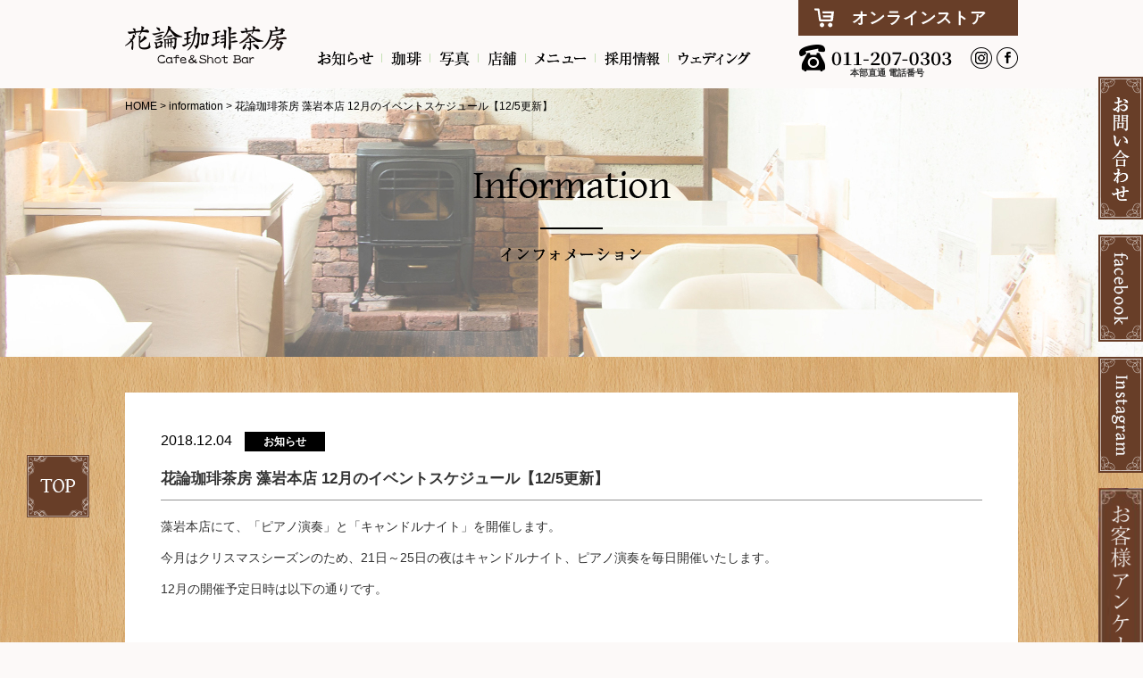

--- FILE ---
content_type: text/html; charset=UTF-8
request_url: https://www.karon-cafe.com/information/120/
body_size: 18175
content:
<!DOCTYPE html>
<html lang="ja">
<head>
<meta charset="utf-8">
<meta http-equiv="Content-Type" content="text/html; charset=UTF-8">
<meta http-equiv="Content-Language" content="ja">
<meta name="format-detection" content="telephone=no">
<meta http-equiv="X-UA-Compatible" content="IE=edge">

<title>
花論珈琲茶房 藻岩本店 12月のイベントスケジュール【12/5更新】 | 花論珈琲茶房（喫茶店・カフェ・飲食店）</title>

<meta name="keywords" content="花論珈琲茶房,かろんこーひーさぼう,花論,かろん,札幌市,cafe,カフェ,藻岩,柏丘,コーヒー,珈琲,ケーキ,スイーツ,ウェディング" >
<meta name="description" content="花論珈琲茶房で静寂のひととき、贅沢な時の流れと最高のおもてなしを大切な人とご一緒にいかがですか">
<meta name="viewport" content="width=device-width,initial-scale=1.0" >


<!--Facebook OGP-->
<meta property="og:title" content="花論珈琲茶房 藻岩本店 12月のイベントスケジュール【12/5更新】 | 花論珈琲茶房（喫茶店・カフェ・飲食店）" />
<meta property="og:type" content="article" />
<meta property="og:url" content="httpswww.karon-cafe.com/information/120/" />
<meta property="og:image" content="https://www.karon-cafe.com/img/top/main02.jpg" />
<meta property="og:description" content="花論珈琲茶房で静寂のひととき、贅沢な時の流れと最高のおもてなしを大切な人とご一緒にいかがですか" />
<meta name="twitter:card" content="summary" />

<!--Favicon-->
<link rel="icon" href="/favicon.ico">
<link rel="apple-touch-icon" href="/apple-touch-icon-152x152.png" sizes="152x152">
<link rel="icon" href="/favicon-192x192.png" sizes="192x192" type="image/png">

<!--Web app mode-->
<meta name="apple-mobile-web-app-capable" content="yes">
<meta name="mobile-web-app-capable" content="yes">
<meta name="apple-mobile-web-app-status-bar-style" content="black">

<!--CSS-->
<link href="https://www.karon-cafe.com/common/css/import.css" rel="stylesheet" type="text/css" media="all">
<link href="https://www.karon-cafe.com/common/css/common-s.css?20231020" rel="stylesheet" type="text/css" media="only screen and (max-width:767px)" />
<link href="https://www.karon-cafe.com/common/css/main.css?20240719" rel="stylesheet" type="text/css" media="all" />
<link href="https://www.karon-cafe.com/common/css/main-s.css" rel="stylesheet" type="text/css" media="only screen and (max-width:767px)" />

<!--Javascript-->
<script type="text/javascript" src="https://www.karon-cafe.com/common/js/jquery.js"></script>
<script type="text/javascript" src="https://www.karon-cafe.com/common/js/jquery.sliderPro.min.js"></script>
<script type="text/javascript" src="https://www.karon-cafe.com/common/js/common.js"></script>

<!-- [if lt IE 9]>
<script type="text/javascript" src="https://www.karon-cafe.com/common/js/html5shiv.js"></script>>
<script type="text/javascript" src="https://www.karon-cafe.com/common/js/flexibility.js"></script>
<![endif] -->

<meta name='robots' content='max-image-preview:large' />
<link rel='dns-prefetch' href='//s.w.org' />
<link rel='stylesheet' id='wp-block-library-css'  href='https://www.karon-cafe.com/wp/wp-includes/css/dist/block-library/style.min.css?ver=5.7.14' type='text/css' media='all' />
<link rel='stylesheet' id='wp-pagenavi-css'  href='https://www.karon-cafe.com/wp/wp-content/plugins/wp-pagenavi/pagenavi-css.css?ver=2.70' type='text/css' media='all' />
<link rel="https://api.w.org/" href="https://www.karon-cafe.com/wp-json/" /><link rel="EditURI" type="application/rsd+xml" title="RSD" href="https://www.karon-cafe.com/wp/xmlrpc.php?rsd" />
<link rel="wlwmanifest" type="application/wlwmanifest+xml" href="https://www.karon-cafe.com/wp/wp-includes/wlwmanifest.xml" /> 
<meta name="generator" content="WordPress 5.7.14" />
<link rel="canonical" href="https://www.karon-cafe.com/information/120/" />
<link rel='shortlink' href='https://www.karon-cafe.com/?p=120' />
<link rel="alternate" type="application/json+oembed" href="https://www.karon-cafe.com/wp-json/oembed/1.0/embed?url=https%3A%2F%2Fwww.karon-cafe.com%2Finformation%2F120%2F" />
<link rel="alternate" type="text/xml+oembed" href="https://www.karon-cafe.com/wp-json/oembed/1.0/embed?url=https%3A%2F%2Fwww.karon-cafe.com%2Finformation%2F120%2F&#038;format=xml" />
<!-- Global site tag (gtag.js) - Google Analytics -->
<script>
  (function(i,s,o,g,r,a,m){i['GoogleAnalyticsObject']=r;i[r]=i[r]||function(){
  (i[r].q=i[r].q||[]).push(arguments)},i[r].l=1*new Date();a=s.createElement(o),
  m=s.getElementsByTagName(o)[0];a.async=1;a.src=g;m.parentNode.insertBefore(a,m)
  })(window,document,'script','https://www.google-analytics.com/analytics.js','ga');

  ga('create', 'UA-78470013-1', 'auto');
  ga('send', 'pageview');

  ga('create', 'UA-43027281-12', 'auto', {'name': 'info'});
  ga('info.send', 'pageview');

</script>
<!-- Global site tag (gtag.js) - Google Analytics -->
<script async src="https://www.googletagmanager.com/gtag/js?id=G-WR0S3GH8S4"></script>
<script>
  window.dataLayer = window.dataLayer || [];
  function gtag(){dataLayer.push(arguments);}
  gtag('js', new Date());

  gtag('config', 'G-WR0S3GH8S4');
  gtag('config', 'AW-881052588');
</script>
<!-- Event snippet for Website lead conversion page -->
<script>
  gtag('event', 'conversion', {'send_to': 'AW-881052588/Qk1yCMnI0qgBEKyXj6QD'});
</script>
</head>

<body id="information" class="page">

<header id="header">
<div id="header_in">
<div id="logo">
<a href="https://www.karon-cafe.com"><img src="https://www.karon-cafe.com/img/common/logo01.png" alt="花論珈琲茶房 Cafe & Shot Bar" class="pc"><img src="https://www.karon-cafe.com/img/sp/common/logo01.png" alt="花論珈琲茶房 Cafe & Shot Bar" class="sp"></a>
</div>
<div id="header_right">
<div class="online">
  <a href="https://www.karonstyle.com/" target="_blank" rel="noopener">オンライン<br class="sp">ストア</a>
</div>
<ul id="navi">
  <li class="gnav01"><a href="https://www.karon-cafe.com/information/"></a></li>
  <li class="gnav02"><a href="https://www.karon-cafe.com/coffee/"></a></li>
  <li class="gnav03"><a href="https://www.karon-cafe.com/photo/"></a></li>
  <li class="gnav04"><a href="https://www.karon-cafe.com/shop/"></a></li>
  <li class="gnav05"><a href="https://www.karon-cafe.com/menu/"></a></li>
  <li class="gnav06"><a href="https://www.karon-cafe.com/recruit/"></a></li>
  <li class="gnav07"><a href="https://www.karon-cafe.com/wedding/" target="_blank"></a></li>
  <!--<li class="gnav08"><a href="https://www.karon-cafe.com/rentspace/"></a></li>-->
  <!--<li class="gnav09"><a href="https://www.karon-cafe.com/franchise/"></a></li>-->
</ul>
<div class="tel">
  <img src="https://www.karon-cafe.com/img/common/tel_2023.png" alt="011-207-0303" class="pc">
  <a href="tel:0112070303" class="sp"><img src="https://www.karon-cafe.com/img/sp/common/tel.png" alt="011-207-0303" class="sp"></a>
  <span class="tel-attend">本部直通 電話番号</span>
</div>
<div class="sns">
  <a href="https://www.instagram.com/karon_cafe/" target="_blank"><img src="https://www.karon-cafe.com/img/common/icn01.gif" alt="Instagram" class="pc"><img src="https://www.karon-cafe.com/img/sp/common/icn01.gif" alt="Instagram" class="sp"></a>
  <a href="https://www.facebook.com/cafe.karon/" target="_blank"><img src="https://www.karon-cafe.com/img/common/icn02.gif" alt="facebook" class="pc"><img src="https://www.karon-cafe.com/img/sp/common/icn02.gif" alt="facebook" class="sp"></a>
  <div class="sp_menu_btn"><span></span><span></span><span></span></div>
</div>
<!-- /#header_right --></div>
<div class="sp_menu">
  <ul>
    <li><a href="https://www.karon-cafe.com/information/">お知らせ</a></li>
    <li><a href="https://www.karon-cafe.com/coffee/">珈琲について</a></li>
    <li><a href="https://www.karon-cafe.com/photo/">フォトギャラリー</a></li>
    <li><a href="https://www.karon-cafe.com/shop/">店舗</a></li>
    <li><a href="https://www.karon-cafe.com/menu/">メニュー</a></li>
    <li><a href="https://www.karon-cafe.com/recruit/">採用情報</a></li>
    <li><a href="https://www.karon-cafe.com/wedding/" target="_blank">ウェディング</a></li>
    <!--<li><a href="https://www.karon-cafe.com/rentspace/">レンタルスペース</a></li>-->
    <li><a href="https://karon777.co.jp/fc-owner-contact/" target="_blank" rel="noopener norefferer">FC募集</a></li>
    <li><a href="https://www.karon-cafe.com/media/">メディア掲載</a></li>
    <li><a href="https://www.karon-cafe.com/blog/">ブログ</a></li>
    <li><a href="https://www.karon-cafe.com/contact/">お問合せ</a></li>
    <li><a href="https://tabelog.com/hokkaido/A0101/A010305/1007205/" target="_blank">ご予約</a></li>
  </ul>
</div>
</div>
<div class="sns_sp sp">
  <a href="tel:0112070303" class="sp"><img src="https://www.karon-cafe.com/img/common/sns_tel.svg" alt="011-207-0303" class="sp"></a>
  <a href="https://www.karon-cafe.com/contact/" class="sp"><img src="https://www.karon-cafe.com/img/common/sns_mail.svg" alt="011-583-9349" class="sp"></a>
  <a href="https://www.instagram.com/karon_cafe/" target="_blank"><img src="https://www.karon-cafe.com/img/common/sns_insta.svg" alt="Instagram" class="sp"></a>
  <a href="https://www.facebook.com/cafe.karon/" target="_blank"><img src="https://www.karon-cafe.com/img/common/sns_fb.svg" alt="facebook" class="sp"></a>
  <a class="icon_voice" href="https://www.karon-cafe.com/survey/" target="_blank"><img src="https://www.karon-cafe.com/img/common/icon_voice_black.svg" alt="お客様の声" class="sp "></a>
</div>
</header>

<div class="banner_block">
  <a href="https://www.karon-cafe.com/contact/" class="banner_link banner_contact"></a>
  <a href="https://www.facebook.com/cafe.karon/" target="_blank" class="banner_link banner_fb"></a>
  <a href="https://www.instagram.com/karon_cafe/" target="_blank" class="banner_link banner_inst"></a>
  <a href="https://www.karon-cafe.com/survey/" target="_blank" class="banner_link banner_form"></a>
</div>

<div class="mainImg_cover">
  <div id="main_image">
    <h1 class="title information">
      <img src="https://www.karon-cafe.com/img/top/ttl01.png" alt="Information インフォメーション" class="pc">
      <img src="https://www.karon-cafe.com/img/sp/top/ttl01.png" alt="Information インフォメーション" class="sp">
    </h1>
    <div class="breadcrumbs" typeof="BreadcrumbList" vocab="http://schema.org/">
      <!-- Breadcrumb NavXT 6.6.0 -->
<span property="itemListElement" typeof="ListItem"><a property="item" typeof="WebPage" title="花論珈琲茶房（喫茶店・カフェ・飲食店）" href="https://www.karon-cafe.com" class="home"><span property="name">HOME</span></a><meta property="position" content="1"></span> &gt; <span property="itemListElement" typeof="ListItem"><a property="item" typeof="WebPage" title="informationへ移動" href="https://www.karon-cafe.com/information/" class="post post-information-archive"><span property="name">information</span></a><meta property="position" content="2"></span> &gt; <span property="itemListElement" typeof="ListItem"><span property="name">花論珈琲茶房 藻岩本店 12月のイベントスケジュール【12/5更新】</span><meta property="position" content="3"></span>    </div>
  </div>
</div>

<div id="contents" class="main">
  <div class="information_cont inner">
        <p class="data">
      <span class="date">2018.12.04</span>
            <span class="news type">お知らせ</span>
          </p>
    <h2 class="title">花論珈琲茶房 藻岩本店 12月のイベントスケジュール【12/5更新】</h2>
    <div class="txt"><p>藻岩本店にて、「ピアノ演奏」と「キャンドルナイト」を開催します。</p>
<p>今月はクリスマスシーズンのため、21日～25日の夜はキャンドルナイト、ピアノ演奏を毎日開催いたします。</p>
<p>12月の開催予定日時は以下の通りです。</p>
<p>&nbsp;</p>
<p>●ピアノ演奏<br />
・ 5日（水）14:00～16:00<br />
・19日（水）14:00～16:00<br />
・21日（金）～25（火）20:00～22:00<br />
店内のピアノ演奏による美しい旋律が、店内を素敵に演出いたします。<br />
追加料金は一切ございませんので、お気軽にご友人や大切な方をお誘いになってのご来店をお待ちしております。</p>
<p>※12/5追記<br />
12日（水）のピアノ演奏はキャンセルとなりました。</p>
<p>&nbsp;</p>
<p>●キャンドルナイト<br />
・21日（金）～25（火）20:00～22:00</p>
<p>店内がキャンドルの明かりになります。<br />
ピアノの旋律とともに幻想的な空間をお楽しみください。</p>
<p>&nbsp;</p>
<p>【ピアニストプロフィール】<br />
東　裕子</p>
<p><img loading="lazy" class="alignnone size-medium wp-image-88" src="https://www.karon-cafe.com/wp/wp-content/uploads/2018/07/20170210160212_p-169x300.jpg" alt="" width="169" height="300" srcset="https://www.karon-cafe.com/wp/wp-content/uploads/2018/07/20170210160212_p-169x300.jpg 169w, https://www.karon-cafe.com/wp/wp-content/uploads/2018/07/20170210160212_p-575x1024.jpg 575w, https://www.karon-cafe.com/wp/wp-content/uploads/2018/07/20170210160212_p.jpg 674w" sizes="(max-width: 169px) 100vw, 169px" /></p>
<p>6歳よりオルガン、高校よりピアノ始める。ローランドミュージックスクール《あみゅーず》主宰。同オルガン科・ピアノ科・幼児科認定講師。市内カフェ、レストラン、高齢者施設でのBGM及びライブ演奏多数。鍵盤ハーモニカユニット「鍵ハモシスターズ｣でも活躍中。</p>
<p>&nbsp;</p>
<p>主催・会場： 花論珈琲茶房藻岩店<br />
アクセス： 地下鉄南北線自衛隊前より車で10分<br />
料金： 無料（別途飲食は必要）<br />
予約・お問い合わせ：花論珈琲茶房藻岩本店<br />
店頭またはTEL（011−583−9349）</p>
</div>
        <a href="https://www.karon-cafe.com/information/" class="more">一覧へ戻る</a>
  </div>
</div><!-- /#contents -->

<div class="gotop_cover"><div class="gotop"><a href="#"></a></div></div>

<footer id="footer">

<div class="left_box">
  <div class="flex">
    <div class="logo"><a href="https://www.karon-cafe.com"><img src="https://www.karon-cafe.com/img/common/logo01.png" alt="花論珈琲茶房 Cafe & Shot Bar" class="pc"><img src="https://www.karon-cafe.com/img/sp/common/logo01.png" alt="花論珈琲茶房 Cafe & Shot Bar" class="sp"></a></div>
    <div class="sns">
      <a href="https://www.instagram.com/karon_cafe/" target="_blank"><img src="https://www.karon-cafe.com/img/common/icn01.gif" alt="Instagram" class="pc"><img src="https://www.karon-cafe.com/img/sp/common/icn01.gif" alt="Instagram" class="sp"></a>
      <a href="https://www.facebook.com/cafe.karon/" target="_blank"><img src="https://www.karon-cafe.com/img/common/icn02.gif" alt="facebook" class="pc"><img src="https://www.karon-cafe.com/img/sp/common/icn02.gif" alt="facebook" class="sp"></a>
    </div>
    <div class="box">
    <ul>
    <li class=""><a href="https://www.karon-cafe.com/information/">Information</a></li>
    <li class="separate"></li>
    <li><a href="https://www.karon-cafe.com/coffee/">Coffee</a></li>
    <li class="separate"></li>
    <li class=""><a href="https://www.karon-cafe.com/photo/">Photo</a></li>
    <li class="separate"></li>
    <li><a href="https://www.karon-cafe.com/shop/">Shop</a></li>
    <li class="separate"></li>
    <li class=""><a href="https://www.karon-cafe.com/menu/">Menu</a></li>
    <li class="separate sp"></li>
    <li><a href="https://www.karon-cafe.com/recruit/">Recruit</a></li>
    <li class="separate"></li>
    <li><a href="http://www.karon-cafe.com/wedding/" target="_blank">Wedding</a></li>
        <li class="separate"></li>
    <li><a href="https://karon777.co.jp/fc-owner-contact/" target="_blank" rel="noopener norefferer">Franchise</a></li>
    <li class="separate"></li>
    <li class=""><a href="https://www.karon-cafe.com/media/">Media</a></li>
    <li class="separate"></li>
    <li><a href="https://www.karon-cafe.com/blog/">Blog</a></li>
    <li class="separate"></li>
    <li><a href="https://www.karon-cafe.com/contact/">Contact</a></li>
    </ul>
    </div>
  </div>
  <p class="copy">&copy; 2018 花論珈琲茶房 All Rights Reserved.<br />
  <a href="https://karon777.co.jp/about-us/" target="_blank" style="text-decoration: underline;">運営会社：株式会社 花論珈琲茶房</a></p>
</div>
<div class="right_box pc">
<a href="https://www.karon-cafe.com/contact/"><span class="txt">メールでの<span>お問い合わせはこちら</span></span></a>
</div>

</footer>

<script>
$(function(){
    var menu = $("#menu_sp");
    var navi = $("#navi");
    var menu_img = "#menu_sp img";
    var imgPath = $(menu_img).attr("src");
    $(menu).click(function(){
            if($(this).hasClass('active')){
                imgPath = imgPath.replace(/_ex/,"_eo");
                $(menu_img).attr("src",imgPath);
            } else {
                imgPath = imgPath.replace(/_eo/,"_ex");
                $(menu_img).attr("src",imgPath);

            }
            $(this).toggleClass('active');
            $(navi).slideToggle('slow');
    });
});
</script>

<script type='text/javascript' src='https://www.karon-cafe.com/wp/wp-includes/js/wp-embed.min.js?ver=5.7.14' id='wp-embed-js'></script>

</body>
</html>


--- FILE ---
content_type: text/css
request_url: https://www.karon-cafe.com/common/css/main.css?20240719
body_size: 18972
content:
.mainImg_cover {
    width: 100%;
    min-width: 1000px;
    padding: 80px 0 0;
    box-sizing: border-box;
}

#main_image {
    display: flex;
    justify-content: center;
    align-items: center;
    height: 320px;
    box-sizing: border-box;
    background: url(../../img/common/main_img.jpg) no-repeat center center;
    background-size: cover;
    position: relative;
}

#main_image .title {
    text-align: center;
    font-size: 40px;
    color: #040404e28;
}

#main_image .breadcrumbs {
    position: absolute;
    width: 1000px;
    color: #000;
    font-size: 12px;
    top: 30px;
    left: 0;
    right: 0;
    margin: auto;
}

#main_image .breadcrumbs a:hover {
    text-decoration: underline;
}

#contents.main {
    background: url(../../img/common/bg_white.jpg) repeat;
    padding: 40px 0 50px;
}

#contents .inner {
    width: 1000px;
    box-sizing: border-box;
    padding: 40px 40px;
    margin: 0 auto;
    background: #fff;
}

.information_list ul li {
    padding: 0 25px 20px;
    margin-bottom: 20px;
    border-bottom: 1px solid #959595;
}

.information_list ul li .date {
    display: inline-block;
    color: #000;
    font-size: 16px;
    line-height: 21px;
    margin-right: 10px;
}

.information_list ul li .type {
    display: inline-block;
    width: 90px;
    height: 22px;
    box-sizing: border-box;
    color: #fff;
    font-size: 12px;
    font-weight: bold;
    text-align: center;
    line-height: 22px;
}

.information_list ul li .type.news {
    background: #000;
}

.information_list ul li .type.event {
    background: #683e28;
}

.information_list ul li .flex {
    display: -webkit-flex;
    display: -ms-flex;
    display: flex;
    margin-top: 15px;
    justify-content: space-between;
}

.information_list ul li .title {
    max-width: calc(100% - 250px);
    font-size: 14px;
}

#contents .information_list ul li .more {
    height: 30px;
    line-height: 26px;
    margin: 0;
}

#contents .information_list ul li .more:after {
    top: 0;
}

.information_list .wp-pagenavi {
    display: -webkit-flex;
    display: -ms-flex;
    display: flex;
    align-items: center;
    justify-content: center;
    margin: 20px 0 0;
}

.information_list .wp-pagenavi a, .information_list .wp-pagenavi span {
    display: block;
    width: 24px;
    box-sizing: border-box;
    color: #333;
    font-size: 12px;
    font-weight: bold;
    text-align: center;
    line-height: 1;
    border-radius: 3px;
    padding: 5px 0;
    margin: 0 3px;
    background-color: #eee;
}

.information_list .wp-pagenavi a:hover {
    background-color: #333;
    color: #fff;
}

.information_list .wp-pagenavi a.previouspostslink, .information_list .wp-pagenavi a.nextpostslink {
    height: 22px;
    position: relative;
}

.information_list .wp-pagenavi a.previouspostslink:before, .information_list .wp-pagenavi a.nextpostslink:before {
    position: absolute;
    content: "";
    border-top: 1px solid #000;
    width: 7px;
    height: 7px;
    top: 0;
    bottom: 0;
    right: 0;
    left: 0;
    margin: auto;
}

.information_list .wp-pagenavi a.previouspostslink:before {
    border-left: 1px solid #000;
    -webkit-transform: rotate(-45deg);
    transform: rotate(-45deg);
    left: 4px;
}

.information_list .wp-pagenavi a.nextpostslink:before {
    border-right: 1px solid #000;
    -webkit-transform: rotate(45deg);
    transform: rotate(45deg);
    right: 4px;
}

.information_list .wp-pagenavi a.previouspostslink:hover:before, .information_list .wp-pagenavi a.nextpostslink:hover:before {
    border-color: #fff;
}

.information_list .wp-pagenavi span.current {
    background-color: #d4d4d4;
}

.information_cont .data {
    margin-bottom: 15px;
}

.information_cont .date {
    display: inline-block;
    color: #000;
    font-size: 16px;
    line-height: 21px;
    margin-right: 10px;
}

.information_cont .type {
    display: inline-block;
    width: 90px;
    height: 22px;
    box-sizing: border-box;
    color: #fff;
    font-size: 12px;
    font-weight: bold;
    text-align: center;
    line-height: 22px;
}

.information_cont .type.news {
    background: #000;
}

.information_cont .type.event {
    background: #683e28;
}

.information_cont .title {
    font-size: 17px;
    font-weight: bold;
    padding-bottom: 10px;
    margin-bottom: 17px;
    border-bottom: 1px solid #959595;
}

.information_cont .txt p {
    font-size: 14px;
    margin-bottom: 10px;
}

.information_cont .txt img {
    max-width: 100%;
    height: auto;
}

.information_cont .txt img.alignleft {
    text-align: left;
}

.information_cont .txt img.aligncenter {
    display: block;
    margin: 1px auto;
}

.information_cont .txt img.alignright {
    display: block;
    margin: 1px 1px 1px auto;
}

.information_cont .txt > img {
    margin-bottom: 10px;
}

#contents .information_cont .more {
    margin-top: 30px;
}

.product_cover .product_ttl {
    font-size: 22px;
    font-weight: bold;
    text-align: center;
    line-height: 1;
    margin-bottom: 15px;
}

.product_cover .product_lead {
    font-size: 16px;
    text-align: center;
    margin-bottom: 15px;
}

.product_cover .product_cateBox {
    width: 800px;
    margin: 0 auto;
    padding: 35px 0;
}

.product_cover .product_cateBox:not(.product_cateBox_other) {
    display: flex;
    align-items: center;
}

.product_cover .product_cateBox:not(.product_cateBox_other) {
    border-bottom: 1px dashed #333;
}

.product_cover .product_cateBox .product_cateImg {
    margin-right: 50px;
}

.product_cover .product_cateBox:not(.product_cateBox_other) .product_cateLists {
    width: 550px;
}

.product_cover .product_cateBox .product_cateName {
    font-size: 16px;
    font-weight: bold;
    line-height: 1;
    margin-bottom: 15px;
}

.product_cover .product_cateBox .product_ul {
    display: flex;
    flex-wrap: wrap;
}

.product_cover .product_cateBox .product_ul li {
    font-size: 14px;
    line-height: 2.2;
    margin-right: 25px;
    position: relative;
    padding-left: 15px;
}

.product_cover .product_cateBox .product_ul li:before {
    position: absolute;
    content: "";
    width: 11px;
    height: 11px;
    border: 2px solid #333;
    box-sizing: border-box;
    border-radius: 100%;
    top: 9px;
    left: 0;
}

.menu_cover .kome {
    font-size: 14px;
    text-align: center;
    margin-bottom: 30px;
}

.menu_cover .menu_cateBox + .menu_cateBox {
    margin-top: 60px;
}

.menu_cover .cate_name {
    text-align: center;
    position: relative;
    padding-bottom: 15px;
    margin-bottom: 25px;
}

.menu_cover .cate_name:before {
    position: absolute;
    content: "";
    background: #333;
    width: 100px;
    height: 2px;
    left: 0;
    right: 0;
    margin: auto;
}

.menu_cover .cate_name:before {
    bottom: 0;
}

.menu_cover .cate_name span {
    display: inline-block;
    font-size: 24px;
    font-weight: bold;
    text-align: center;
    line-height: 1;
    padding: 0 10px;
    background: #fff;
    position: relative;
    z-index: 2;
}

.menu_cover .menu_list {
    display: -webkit-flex;
    display: -ms-flex;
    display: flex;
    justify-content: space-between;
    -ms-flex-wrap: wrap;
    flex-wrap: wrap;
}

.menu_cover .menu_list + .menu_list {
    margin-top: 30px;
}

.menu_cover .menu_list:before {
    content: "";
    display: block;
    width: 220px;
    order: 1;
}

.menu_cover .menu_list:after {
    content: "";
    display: block;
    width: 220px;
}

.menu_cover .menu_list li {
    width: 220px;
}

.menu_cover .menu_list li:nth-child(n + 5) {
    margin-top: 25px;
}

.menu_cover .menu_list .name {
    font-size: 16px;
    font-weight: bold;
    margin-top: 10px;
    line-height: 1.4;
    position: relative;
    padding-left: 15px;
}

.menu_cover .menu_list .name:before {
    position: absolute;
    content: "";
    background: #333;
    width: 7px;
    height: 7px;
    border-radius: 100%;
    top: 9px;
    left: 0;
}

.menu_cover .menu_list.txt .name {
    margin-top: 0;
}

.menu_cover .menu_list.txt li:nth-child(n + 5) {
    margin-top: 20px;
}

.menu_cover .sub_name {
    font-size: 20px;
    font-weight: bold;
    line-height: 1;
    margin-bottom: 20px;
}

.menu_cover .menu_list + .sub_name {
    margin-top: 30px;
}

.contact_cover .lead {
    font-size: 16px;
    text-align: center;
    margin-bottom: 50px;
}

.contact_cover .form dl {
    display: -webkit-flex;
    display: flex;
}

.contact_cover .form dl + dl {
    margin-top: 35px;
}

.contact_cover .form dt {
    font-size: 16px;
    line-height: 30px;
    width: 265px;
    box-sizing: border-box;
}

.contact_cover .form .must:before {
    display: inline-block;
    content: "必須";
    width: 32px;
    height: 16px;
    box-sizing: border-box;
    color: #fff;
    font-size: 12px;
    font-weight: bold;
    text-align: center;
    line-height: 16px;
    background: #ad181f;
    margin-right: 10px;
    vertical-align: middle;
    position: relative;
    top: -2px;
}

.contact_cover .form dd {
    width: calc(100% - 265px);
    font-size: 14px;
}

.contact_cover .form dd .input, .contact_cover .form dd .input02, .contact_cover .form dd .postNumber, .contact_cover .form dd .input03 {
    height: 30px;
    font-size: 16px;
    line-height: 24px;
    padding: 5px;
    -webkit-appearance: none;
    -moz-appearance: none;
    appearance: none;
    border: 1px solid #626262;
    box-sizing: border-box;
}

.contact_cover .form dd .input {
    width: 410px;
}

.contact_cover .form dd .input02 {
    width: 265px;
}

.contact_cover .form dd .input03 {
    width: 100%;
}

.contact_cover .form dd label {
    font-size: 16px;
    line-height: 30px;
    padding: 0;
}

.contact_cover .form dd .mwform-zip-field {
    font-size: 16px;
}

.contact_cover .form dd .postNumber {
    margin: 0 3px;
}

.contact_cover .form dd .kome {
    font-size: 14px;
    line-height: 1;
    margin-top: 7px;
}

.contact_cover .form dd textarea {
    width: 100%;
    font-size: 16px;
    line-height: 1.4;
    padding: 5px;
    -webkit-appearance: none;
    -moz-appearance: none;
    appearance: none;
    border: 1px solid #626262;
    box-sizing: border-box;
}

.contact_cover .form .privacy {
    height: 140px;
    padding: 10px 25px;
    box-sizing: border-box;
    border: 1px solid #626262;
    overflow-y: scroll;
    margin-top: 30px;
    margin-bottom: 10px;
}

.contact_cover .form .privacy p {
    font-size: 14px;
}

.contact_cover .form .privacy ul li {
    font-size: 14px;
    padding-left: 14px;
    position: relative;
}

.contact_cover .form .privacy ul li:before {
    position: absolute;
    content: "";
    background: #333;
    width: 5px;
    height: 5px;
    border-radius: 100%;
    top: 8px;
    left: 2px;
}

.contact_cover .form .privacy .privacy_th {
    font-weight: bold;
    margin: 27px 0 5px;
}

.contact_cover .form .privacy_check {
    font-size: 16px;
    text-align: center;
    line-height: 16px;
}

.contact_cover .submit {
    -webkit-appearance: none;
    -moz-appearance: none;
    appearance: none;
    display: block;
    width: 240px;
    height: 50px;
    box-sizing: border-box;
    color: #000;
    font-family: "Source Han Serif", serif;
    font-size: 14px;
    font-weight: bold;
    text-align: left;
    line-height: 46px;
    border: 1px solid #000;
    border-radius: 0;
    background: url(../../img/common/arrow.png) no-repeat right 10px center;
    padding: 0 5px 0 15px;
    margin: 0 auto;
    position: relative;
    cursor: pointer;
}

.contact_cover .submit:hover {
    opacity: 0.5;
}

.contact_cover .back {
    -webkit-appearance: none;
    -moz-appearance: none;
    appearance: none;
    display: block;
    width: 240px;
    height: 50px;
    box-sizing: border-box;
    color: #000;
    font-family: "Source Han Serif", serif;
    font-size: 14px;
    font-weight: bold;
    text-align: left;
    line-height: 46px;
    border: 1px solid #000;
    border-radius: 0;
    background: url(../../img/common/arrow.png) no-repeat right 10px center;
    padding: 0 5px 0 15px;
    margin: 20px auto 0;
    position: relative;
    cursor: pointer;
}

.contact_cover .back:hover {
    opacity: 0.5;
}

.access_cover .access_info {
    display: flex;
    justify-content: space-between;
    margin-bottom: 50px;
}

.access_cover .access_info .img {
    width: 300px;
}

.access_cover .access_info .img img {
    width: 100%;
}

.access_cover .access_info .info {
    width: 580px;
}

.access_cover h2 {
    font-family: "Source Han Serif", serif;
    font-size: 24px;
    font-weight: bold;
    line-height: 1;
    margin-bottom: 20px;
}

.access_cover h3 {
    font-size: 20px;
    font-weight: bold;
    line-height: 1;
    margin-bottom: 10px;
}

.access_cover p {
    font-size: 16px;
}

.access_cover p span {
    display: inline-block;
    font-size: 14px;
    margin-top: 10px;
}

.access_cover .add, .access_cover .acc, .access_cover .tel {
    margin-bottom: 20px;
}

.access_cover .map iframe {
    width: 100%;
    height: 320px;
}

.access_cover .sep {
    padding-bottom: 50px;
    margin-bottom: 50px;
    border-bottom: 2px dashed #683e28;
}

.photo_cover .lead {
    font-size: 15px;
    text-align: center;
    margin-bottom: 50px;
}

.photo_cover .photo_list {
    display: -webkit-flex;
    display: flex;
    justify-content: space-between;
    flex-wrap: wrap;
}

.photo_cover .photo_list:before, .photo_cover .photo_list:after {
    display: block;
    content: "";
    width: 220px;
}

.photo_cover .photo_list:before {
    order: 1;
}

.photo_cover .photo_list a {
    display: block;
    margin-bottom: 10px;
    position: relative;
    width: 220px;
}

.photo_cover .photo_list a .img {
    background-repeat: no-repeat;
    background-position: center center;
    width: 100%;
    padding-top: 100%;
    background-size: cover;
}

.photo_cover .photo_list a:hover:before {
    position: absolute;
    content: "";
    background: rgba(0, 0, 0, 0.5) url(../../img/main/photo_icon.png) no-repeat center center;
    top: 0;
    bottom: 0;
    left: 0;
    right: 0;
}

.photo_cover .photo_list img {
    width: 100%;
    height: auto;
}

.coffee_cover .coffee_block:after {
    display: block;
    content: "";
    clear: both;
}

.coffee_cover .coffee_block + .coffee_block {
    margin-top: 80px;
}

.coffee_cover .coffee_block_img.coffee_block_left {
    float: left;
    margin: 0 20px 15px 0;
}

.coffee_cover .coffee_block_img.coffee_block_right {
    float: right;
    margin: 0 0 15px 20px;
}

.coffee_cover .coffee_ttl {
    width: 400px;
    display: inline-block;
    font-size: 18px;
    font-weight: bold;
    line-height: 1;
    border-bottom: 3px solid #ccc;
    position: relative;
    padding-bottom: 12px;
    margin-bottom: 20px;
}

.coffee_cover .coffee_ttl:before {
    position: absolute;
    content: "";
    background: #333;
    width: 50px;
    height: 3px;
    left: 0;
    bottom: -3px;
}

.coffee_cover .coffee_ttl.ex {
    margin-left: -15px;
}

.coffee_cover .coffee_block_txt {
    font-size: 15px;
    line-height: 2;
}

.recruit_cover .lead {
    font-size: 16px;
    text-align: center;
    margin-bottom: 40px;
}

.recruit_cover .table {
    padding-bottom: 30px;
}

.recruit_cover .table dl {
    display: flex;
}

.recruit_cover .table dl + dl {
    margin-top: 15px;
    padding-top: 15px;
    border-top: 1px dashed #888;
}

.recruit_cover .table dt {
    width: 200px;
    font-size: 18px;
    font-weight: bold;
}

.recruit_cover .table dd {
    width: 720px;
    font-size: 16px;
}

.recruit_cover .table a {
    font-weight: bold;
    color: #aa6a1c;
    text-decoration: underline;
}

.recruit_cover .table a:hover {
    text-decoration: none;
}

.thanks_cover a {
    display: block;
    width: 240px;
    height: 50px;
    box-sizing: border-box;
    color: #000;
    font-size: 14px;
    font-weight: bold;
    text-align: center;
    line-height: 44px;
    border: 2px solid #000;
    border-radius: 40px;
    background: none;
    padding-right: 5px;
    margin: 0 auto;
    position: relative;
    cursor: pointer;
}

.thanks_cover a:hover {
    opacity: 0.7;
}

.thanks_cover .lead {
    font-size: 16px;
    text-align: center;
    margin-bottom: 20px;
}

.media_cont .data {
    display: flex;
    padding-bottom: 10px;
    margin-bottom: 20px;
    border-bottom: 1px solid #959595;
}

.media_cont .date {
    display: inline-block;
    color: #000;
    font-size: 16px;
    line-height: 27px;
    margin-right: 15px;
}

.media_cont .title {
    font-size: 17px;
    line-height: 27px;
    font-weight: bold;
}

.media_cont .img {
    width: 480px;
    margin: 0 auto 15px;
}

.media_cont .img img {
    display: block;
    margin: 0 auto;
    max-width: 100%;
    height: auto;
}

.media_cont .txt p {
    font-size: 14px;
    margin-bottom: 10px;
}

.media_cont .txt a {
    text-decoration: underline;
}

.media_cont .txt img {
    max-width: 100%;
    height: auto;
}

.media_cont .txt img.alignleft {
    text-align: left;
}

.media_cont .txt img.aligncenter {
    display: block;
    margin: 1px auto;
}

.media_cont .txt img.alignright {
    display: block;
    margin: 1px 1px 1px auto;
}

.media_cont .txt > img {
    margin-bottom: 10px;
}

#contents .media_cont .more {
    margin-top: 30px;
}

.media_cont .img img {
    display: block;
    margin: 0 auto;
    max-width: 500px;
    width: 100%;
}

.media_cont .txt p {
    font-size: 14px;
    margin-bottom: 10px;
}

.media_cont .txt h1 {
    font-size: 26px;
    color: #115c31;
    margin-bottom: 10px;
    border-bottom: 4px solid #115c31;
    padding: 0 0 10px;
}

.media_cont .txt h2 {
    font-size: 24px;
    margin-bottom: 20px;
    color: #FFF;
    font-weight: normal;
    padding: 10px 20px;
    background: #b38d00;
    border-radius: 0 5px 0 0;
    text-align: center;
}

.media_cont .txt h3 {
    font-size: 18px;
    border-left: 6px solid #115c31;
    margin-bottom: 20px;
    padding: 0 0 0 10px;
}

.media_cont .txt h4 {
    font-size: 16px;
    margin-bottom: 20px;
    padding: 0 0 4px;
    border-bottom: 4px double #b38d00;
}

.media_cont .txt h5 {
    font-size: 14px;
    margin-bottom: 10px;
    color: #115c31;
}

.media_cont .txt h6 {
    font-size: 14px;
    margin-bottom: 10px;
    color: #b38d00;
}

.media_cont .txt li {
    font-size: 14px;
    margin: 0 0 5px;
}

.media_cont .txt ul {
    list-style: disc;
    padding: 0 0 0 20px;
    margin: 0 0 20px;
}

.media_cont .txt ol {
    padding: 0 0 0 20px;
    margin: 0 0 20px;
}

.media_cont .txt a {
    text-decoration: underline;
}

.media_cont .txt img {
    max-width: 100%;
    height: auto;
}

.media_cont .txt img.alignleft {
    text-align: left;
}

.media_cont .txt img.aligncenter {
    display: block;
    margin: 1px auto;
}

.media_cont .txt img.alignright {
    display: block;
    margin: 1px 1px 1px auto;
}

.media_cont .txt>img {
    margin-bottom: 10px;
}

#contents .media_cont .more {
    margin-top: 30px;
}

#main_image .title.blog {
    max-width: 80px;
}

#main_image .title.blog img {
    max-width: 100%;
    height: auto;
}


--- FILE ---
content_type: text/css
request_url: https://www.karon-cafe.com/common/css/common.css
body_size: 14556
content:
@charset "utf-8"; @font-face {
  font-family: 'Source Han Serif';
  src: url(../font/SourceHanSerif-Medium_sub.woff) format("woff"), url(../font/SourceHanSerif-Medium_sub.woff2) format("woff2");
}

html {
  background-color: #FCF9F8;
  overflow-y: scroll;
}

body {
  position: relative;
  font-family: "ヒラギノ角ゴ Pro W3", "Hiragino Kaku Gothic Pro", "メイリオ", Meiryo, Osaka, verdana, "ＭＳ Ｐゴシック", "MS PGothic", sans-serif;
  color: #333333;
  font-size: 62.5%;
  line-height: 1.6;
  background-color: #FCF9F8;
  text-align: left;
}

p {
  font-size: 16px;
  word-wrap: normal;
  line-height: 1.8;
}

sup, sub {
  font-size: 0.8em;
}

a {
  color: inherit;
  text-decoration: none;
}

img.op:hover {
  opacity: 0.7;
}

.left {
  float: left;
}

.right {
  float: right;
}

.clearfix:after {
  display: block;
  content: '';
  clear: both;
}

.table {
  display: table;
}

.table-row {
  display: table-row;
}

.table-cell {
  display: table-cell;
}

/*------------------------------
 layout
 ------------------------------*/
#wrapper {
  width: 100%;
  height: 100%;
  padding: 0;
}

#contents {
  position: relative;
  width: 100%;
}

@media only screen and (min-width: 768px) {
  .sp {
    display: none !important;
  }
}

.txt-center {
  text-align: center;
}

.flex {
  display: -webkit-box;
  display: -moz-box;
  display: -webkit-flexbox;
  display: -moz-flexbox;
  display: -ms-flexbox;
  display: -webkit-flex;
  display: -moz-flex;
  display: flex;
  -webkit-box-lines: multiple;
  -moz-box-lines: multiple;
  -webkit-flex-wrap: wrap;
  -moz-flex-wrap: wrap;
  -ms-flex-wrap: wrap;
  flex-wrap: wrap;
  justify-content: space-between;
}

/*------------------------------
 header
 ------------------------------*/
#header {
  position: fixed;
  width: 100%;
  padding: 0 0 19px;
  box-sizing: border-box;
  z-index: 100;
  -webkit-transition: all 0.3s;
  -moz-transition: all 0.3;
  transition: all 0.3;
  background-color: #FCF9F8;
}

#header #header_in {
  width: 1000px;
  margin: 0 auto;
  display: -webkit-flex;
  display: -ms-flex;
  display: flex;
  -ms-align-items: center;
  align-items: center;
  justify-content: space-between;
}

#header #logo a {
  display: block;
  padding-top: 19px;
}

#header #logo a:hover {
  opacity: 0.5;
}

#header #logo a img {
  display: block;
}

#header #header_right {
  display: -webkit-flex;
  display: -ms-flex;
  display: flex;
  -ms-align-items: center;
  align-items: center;
  flex-wrap: wrap;
  justify-content: flex-end;
}

.online {
  width: 100%;
  margin: 0 0 10px;
}

.online a {
  max-width: 300px;
  width: 30%;
  margin: 0 0 0 auto;
  display: block;
  /* text-align: center; */
  height: 40px;
  line-height: 40px;
  font-size: 18px;
  background: #683e28 url(../../img/common/cart.svg) center left 18px no-repeat;
  background-size: 22px;
  color: #FFF;
  letter-spacing: 0.05rem;
  font-weight: bold;
  padding-left: 60px;
  box-sizing: border-box;
}

#header ul#navi {
  display: -webkit-flex;
  display: -ms-flex;
  display: flex;
  flex-wrap: wrap;
  -ms-align-items: flex-end;
  align-items: flex-end;
  width: 530px;
}

#header ul#navi li {
  padding: 0 10px;
  position: relative;
}

#header ul#navi li:after {
  position: absolute;
  content: '';
  background: #c5e0b4;
  width: 1px;
  height: 10px;
  top: 0;
  bottom: 0;
  right: 0;
  margin: auto;
}

#header ul#navi li:last-child:after {
  content: none;
}

#header ul#navi li a {
  display: block;
  height: 17px;
  background-repeat: no-repeat;
  -webkit-transition: all 0.2s;
  -moz-transition: all 0.2s;
  transition: all 0.2s;
}

#header ul#navi li.gnav01 a {
  background-image: url(../../img/common/gnav01.png);
  width: 63px;
}

#header ul#navi li.gnav02 a {
  background-image: url(../../img/common/gnav02.png);
  width: 34px;
}

#header ul#navi li.gnav03 a {
  background-image: url(../../img/common/gnav03.png);
  width: 34px;
}

#header ul#navi li.gnav04 a {
  background-image: url(../../img/common/gnav04.png);
  width: 33px;
}

#header ul#navi li.gnav05 a {
  background-image: url(../../img/common/gnav05.png);
  width: 58px;
}

#header ul#navi li.gnav06 a {
  background-image: url(../../img/common/gnav06.png);
  width: 62px;
}

#header ul#navi li.gnav07 a {
  background-image: url(../../img/common/gnav07.png);
  width: 82px;
}

#header ul#navi li.gnav08 a {
  background-image: url(../../img/common/gnav08.png);
  width: 111px;
}

#header ul#navi li.gnav09 a {
  background-image: url(../../img/common/gnav09.png);
  width: 23px;
}

#header ul#navi li a:hover {
  opacity: 0.5;
}

#header .tel {
  margin-left: 20px;
  position: relative;
}

#header .tel .tel-attend {
  position: absolute;
  display: block;
  left: 57px;
  bottom: -10px;
  font-weight: bold;
  font-size: 10px;
}

#header .tel a {
  display: block;
}

#header .sns {
  display: -webkit-flex;
  display: -ms-flex;
  display: flex;
  -ms-align-items: center;
  align-items: center;
  margin-left: 20px;
}

#header .sns a {
  display: block;
  -webkit-transition: all 0.2s;
  -moz-transition: all 0.2s;
  transition: all 0.2s;
}

#header .sns a:hover {
  opacity: 0.5;
}

#header .sns a + a {
  margin-left: 5px;
}

#header .sp_menu {
  display: none;
}

.banner_block {
  position: fixed;
  z-index: 100;
  top: 12%;
  right: 0;
}

.banner_block .banner_link {
  display: block;
  background-repeat: no-repeat;
  width: 50px;
}

.banner_block .banner_link:hover {
  opacity: 0.6;
}

.banner_block .banner_link + .banner_link {
  margin-top: 17px;
}

.banner_block .banner_reserve {
  height: 180px;
  background-image: url(../../img/common/banner.png);
}

.banner_block .banner_contact {
  height: 160px;
  background-image: url(../../img/common/banner2.png);
}

.banner_block .banner_fb {
  height: 120px;
  background-image: url(../../img/common/banner3.png);
}

.banner_block .banner_inst {
  height: 130px;
  background-image: url(../../img/common/banner4.png);
}

.banner_block .banner_form {
  height: 230px;
  background-image: url(../../img/common/quest.png);
  background-size: contain;
}

#contents {
  min-width: 1000px;
}

#contents a.more {
  display: block;
  width: 160px;
  height: 37px;
  box-sizing: border-box;
  color: #000;
  font-family: 'Source Han Serif', serif;
  font-size: 16px;
  font-weight: bold;
  line-height: 35px;
  border: 1px solid #000;
  padding: 0 5px 0 15px;
  margin: 0 auto;
  position: relative;
}

#contents a.more:not(.off):hover {
  opacity: 0.5;
}

#contents a.more:after {
  position: absolute;
  content: '';
  background: url(../../img/common/arrow.png) no-repeat;
  width: 18px;
  height: 9px;
  right: 10px;
  top: 2px;
  bottom: 0;
  margin: auto;
}

.gotop_cover {
  position: relative;
  position: fixed;
  left: 30px;
  bottom: 160px;
  z-index: 3;
  width: 50px;
  height: 50px;
}

.gotop {
  /* position: absolute; */
  bottom: 0;
  left: 2.5%;
  z-index: 2;
}

.gotop a {
  display: block;
  /* position: absolute; */
  content: '';
  background: url(../../img/common/top.png) no-repeat;
  width: 70px;
  height: 70px;
  top: -50px;
  left: 0;
}

.gotop a:hover {
  opacity: 0.6;
}

/*------------------------------
 footer
 ------------------------------*/
#footer {
  width: 100%;
  min-width: 1000px;
  min-height: 115px;
  display: -webkit-flex;
  display: -ms-flex;
  display: flex;
  justify-content: space-between;
  background: #FCF9F8;
  border-top: 1px solid #000;
  position: relative;
}

#footer .left_box {
  width: 75%;
  padding: 30px 2.5% 15px;
  box-sizing: border-box;
  border-right: 1px solid #000;
}

#footer .left_box .flex {
  width: 100%;
  display: -webkit-flex;
  display: -ms-flex;
  display: flex;
  -ms-align-items: center;
  align-items: center;
  margin-bottom: 15px;
}

#footer .left_box .logo {
  margin-right: 15px;
}

#footer .left_box .logo a {
  display: block;
}

#footer .left_box .logo a:hover {
  opacity: 0.5;
}

#footer .left_box .sns {
  display: -webkit-flex;
  display: -ms-flex;
  display: flex;
  -ms-align-items: center;
  align-items: center;
  margin-right: 20px;
}

#footer .left_box .sns a {
  display: block;
  -webkit-transition: all 0.2s;
  -moz-transition: all 0.2s;
  transition: all 0.2s;
}

#footer .left_box .sns a:hover {
  opacity: 0.5;
}

#footer .left_box .sns a + a {
  margin-left: 5px;
}

#footer .left_box .box ul {
  display: -webkit-flex;
  display: -ms-flex;
  display: flex;
  flex-wrap: wrap;
  -ms-align-items: center;
  align-items: center;
  width: 340px;
}

#footer .left_box .box ul li:nth-child(n+10) {
  margin-top: 5px;
}

#footer .left_box .box ul li.separate {
  background: #000;
  width: 1px;
  height: 15px;
  margin: 0 7px;
}

#footer .left_box .box ul li a {
  color: #000;
  font-size: 15px;
  line-height: 1;
}

#footer .left_box .box ul li a:hover {
  color: #666;
}

#footer .left_box p.copy {
  color: #000;
  font-size: 12px;
}

#footer .right_box {
  width: 25%;
  box-sizing: border-box;
}

#footer .right_box a {
  display: -webkit-flex;
  display: -ms-flex;
  display: flex;
  -ms-align-items: center;
  align-items: center;
  justify-content: center;
  width: 100%;
  height: 100%;
  padding: 10px;
  box-sizing: border-box;
  position: relative;
}

#footer .right_box a:hover {
  opacity: 0.5;
}

#footer .right_box a:before {
  display: block;
  content: '';
  background: url(../../img/common/icn03.png) no-repeat;
  width: 60px;
  height: 48px;
  margin-right: 15px;
}

#footer .right_box a .txt {
  display: inline-block;
  max-width: calc(100% - 81px);
  color: #000;
  font-size: 12px;
  font-weight: bold;
  line-height: 1;
  padding-top: 40px;
  padding: 35px 0 0 0;
  background: url(../../img/common/contact.png) no-repeat left top;
}

#footer .right_box a .txt span {
  display: inline-block;
}

@media only screen and (min-width: 768px) and (max-width: 1035px) {
  /*  #footer .left_box .flex {
    flex-wrap: wrap;
  }
  #footer .left_box .box {
    margin-top: 15px;
  }*/
}

/*============================
#blog_sec
============================*/
#blog_sec {
  padding: 40px 5% 40px;
  background: url(../../img/top/photo_bg.jpg);
}

#contents #blog_sec h2 {
  text-align: center;
  margin: 0 0 40px;
}

#contents #blog_sec h2 img {
  max-width: 80px;
}

#contents #blog_sec .main {
  color: #FFF;
}

#contents #blog_sec .sub {
  color: #FFF;
}

#contents #blog_sec .sub:before {
  background: #FFF;
}

#contents #blog_sec .sub:after {
  background: #FFF;
}

#blog_sec .container {
}

#contents #blog_sec .more {
  color: #FFF;
  border-color: #FFF;
  width: 180px;
}

#contents #blog_sec .more:after {
  border-color: #FFF;
  background-image: url(../../img/common/arrow_w.png);
}

#blog_sec ul {
  margin: 0 0 40px;
}

#blog_sec li {
  width: 24%;
}

#blog_sec a {
  display: block;
}

#blog_sec a:hover {
  opacity: 0.6;
}

#blog_sec .img {
  background-repeat: no-repeat;
  background-position: center center;
  background-size: cover;
  max-width: 100%;
  padding-top: 100%;
  margin: 0 0 10px;
  border-radius: 10px;
  border: 4px solid #FFF;
  -webkit-box-sizing: border-box;
  -moz-box-sizing: border-box;
  -o-box-sizing: border-box;
  -ms-box-sizing: border-box;
  box-sizing: border-box;
}

#blog_sec p {
  font-size: 12px;
  margin: 0 0 5px;
  color: #FFF;
}

#blog_sec h3 {
  font-size: 14px;
  font-weight: normal;
  color: #FFF;
  overflow: hidden;
  text-overflow: ellipsis;
  white-space: nowrap;
}

.fa-hatena:before {
  font-family: Verdana;
  font-weight: bold;
  content: 'B!';
}

.share {
  margin-top: 40px;
  margin-bottom: 40px;
  margin-right: 3em;
}

.share ul {
  margin: 0;
  padding: 0;
  list-style: none;
}

.share ul:after {
  display: block;
  clear: both;
  content: '';
}

.share li {
  float: left;
  width: 25%;
  margin: 0;
  margin-top: 15px;
}

.share li a {
  font-size: 14px;
  display: block;
  padding: 10px;
  text-align: center;
  text-decoration: none;
  color: #fff;
}

.share li a i {
  margin: 0 5px 0 0;
}

.share li a:hover {
  opacity: .8;
}

.share li a:visited {
  color: #fff;
}

.tweet a {
  background-color: #55acee;
}

.facebooklink a {
  background-color: #315096;
}

.line a {
  background-color: #00b900;
}

.hatena a {
  background-color: #008fde;
}

@media screen and (max-width: 768px) {
  .share li {
    -webkit-box-sizing: border-box;
    -moz-box-sizing: border-box;
    box-sizing: border-box;
    padding: 3px;
    width: 50%;
  }

  .share li i {
    font-size: 1.3em;
    padding-top: 3px;
  }

  .facebooklink i, .tweet i, .hatena i {
    display: none;
  }
}

/* 20210901追加 */
.menu-ttls {
  text-align: center;
}

.menu-ttls .eng {
  display: block;
  font-family: 'Crimson Text' ,serif;
  font-style: italic;
  font-weight: 600;
  font-size: 44px;
  line-height: 1;
}

.menu-ttls .sub {
  display: inline-block;
  font-family: "ヒラギノ明朝 ProN W3", "Hiragino Mincho ProN", "游明朝体", "Yu Mincho", YuMincho, "HG明朝E", "ＭＳ Ｐ明朝", serif;
  font-size: 17px;
  margin-top: 0px;
  position: relative;
}

.menu-imgbox {
  margin: 30px auto 50px;
  max-width: 400px;
  width: 100%;
}

.menu-imgbox img {
  margin: 0 auto;
  width: 100%;
  display: block;
}

.readtext {
  text-align: center;
  font-size: 16px;
  font-weight: bold;
  margin: 30px 0 0;
}

.menu-btn {
  display: block;
  max-width: 300px;
  width: 80%;
  text-align: center;
  border: 2px solid;
  font-size: 16px;
  font-weight: bold;
  margin: 0 auto 0;
  padding: 14px 0;
}

.menu-btn:hover {
  opacity: 0.6;
}

/*20211214_added*/
.youtube {
  position: relative;
  width: 100%;
  padding-top: 56.25%;
}

.youtube iframe {
  position: absolute;
  top: 0;
  right: 0;
  width: 100% !important;
  height: 100% !important;
}

.movie {
  margin: 0 0 80px;
}

.menu-readtext {
}

.contact_sec .ttl01.menu-subttls {
}


--- FILE ---
content_type: text/css
request_url: https://www.karon-cafe.com/common/css/common-s.css?20231020
body_size: 6766
content:
@charset "utf-8"; img {
    max-width: 100%;
    height: auto;
}

.pc {
    display: none !important;
}

.sp {
    display: block;
}

/*------------------------------
 header
 ------------------------------*/
#header {
    padding: 0;
}

#header #header_in {
    width: auto;
    padding: 10px 3%;
    position: relative;
}

#header #logo {
    width: 130px;
}

#header #logo a {
    padding: 0;
}

#header #header_right {
}

.online {
    width: 100px;
    display: block;
    margin: 0;
}

.online a {
    margin: 0;
    font-size: 11.4px;
    width: 100%;
    background: #683e28 url(../../img/common/cart.svg) center left 10px no-repeat;
    background-size: 14px;
    padding-left: 32px;
    line-height: 1.4;
    max-width: 100px;
    padding-top: 5px;
}

#header #logo a img {
    width: auto;
    height: auto;
}

#header .tel {
    width: 30px;
    margin: 0;
    display: none;
}

#header .sns {
    margin-left: 10px;
}

#header .sns a {
    width: 24px;
    display: none;
}

#header ul#navi {
    display: none;
}

#header .sp_menu_btn, #header .sp_menu_btn span {
    display: inline-block;
    transition: all .3s;
    box-sizing: border-box;
}

#header .sp_menu_btn {
    position: relative;
    width: 26px;
    height: 24px;
    margin-left: 10px;
}

#header .sp_menu_btn span {
    position: absolute;
    left: 0;
    margin: auto;
    width: 100%;
    height: 4px;
    background-color: #000;
    border-radius: 4px;
}

#header .sp_menu_btn span:nth-of-type(1) {
    top: 0;
}

#header .sp_menu_btn span:nth-of-type(2) {
    top: 10px;
}

#header .sp_menu_btn span:nth-of-type(3) {
    top: 20px;
}

header .sp_menu_btn.active span:nth-of-type(1) {
    -webkit-transform: translateY(10px) rotate(-45deg);
    transform: translateY(10px) rotate(-45deg);
}

header .sp_menu_btn.active span:nth-of-type(2) {
    opacity: 0;
}

header .sp_menu_btn.active span:nth-of-type(3) {
    -webkit-transform: translateY(-10px) rotate(45deg);
    transform: translateY(-10px) rotate(45deg);
}

header .sp_menu {
    display: none;
    position: absolute;
    content: '';
    background: url(../../img/common/bg_white.jpg) repeat;
    background-size: 240px;
    width: 100%;
    padding: 10px 3%;
    box-sizing: border-box;
    top: 60px;
    left: 0;
    -webkit-box-shadow: 0 2px 7px rgba(0,0,0,0.3);
    box-shadow: 0 2px 7px rgba(0,0,0,0.3);
}

header .sp_menu ul {
    display: -webkit-flex;
    display: -ms-flex;
    display: flex;
    -webkit-flex-wrap: wrap;
    -ms-flex-wrap: wrap;
    flex-wrap: wrap;
    justify-content: space-between;
}

header .sp_menu ul li {
    width: 49%;
}

header .sp_menu ul li:nth-child(n+3) {
    margin-top: 10px;
}

header .sp_menu ul li a {
    display: block;
    background: #fff;
    font-size: 15px;
    font-weight: bold;
    line-height: 1;
    padding: 15px 10px;
}

.banner_block {
    display: none;
}

.sns_sp {
    position: fixed;
    background: #FCF9F8;
    width: 100%;
    display: flex;
    bottom: 0;
    height: 40px;
    justify-content: center;
    padding: 10px 0;
    left: 0;
}

.sns_sp a {
    display: block;
    margin: 0 10px;
    width: 24px;
    border: 1px solid;
    border-radius: 50%;
    padding: 6px;
    position: relative;
}

.sns_sp a img {
    height: 100%;
    margin: 0 auto !important;
    width: 52%;
    width: 100%;
}

.icon_voice {
    position: relative;
}

.icon_voice::before {
    content: "アンケート";
    display: block;
    width: 70px;
    color: #000;
    top: -28px;
    left: -15px;
    z-index: 2;
    padding: 2px 0;
    position: absolute;
    font-size: 8px;
    background: #FFF;
    text-align: center;
    border-radius: 20px;
    border: 1px solid #000;
    margin: auto;
}

/*------------------------------
 contents
 ------------------------------*/
#contents {
    width: auto;
    min-width: auto;
}

#contents a.more {
    height: 32px;
    font-size: 14px;
    line-height: 30px;
}

#contents a.more:after {
    background: url(../../img/sp/common/arrow.png) no-repeat;
    background-size: 15px;
    width: 15px;
    height: 9.5px;
    top: 0;
}
.gotop_cover{
    right: 5%;
    bottom: 100px;
    z-index: 100;
    left: auto;
    margin: 0;
}
.gotop {
    left: auto;
    right: 3%;
}

.gotop a {
    background-image: url(../../img/sp/common/top.png);
    background-size: 50px;
    width: 50px;
    height: 50px;
    top: -15px;
    left: auto;
    right: 0;
}

/*------------------------------
 footer
 ------------------------------*/
#footer {
    width: auto;
    min-width: auto;
    min-height: auto;
    display: block;
    padding: 0 0 60px;
}

#footer .left_box {
    width: auto;
    padding: 15px 3%;
    border-right: none;
}

#footer .left_box .flex {
    width: 100%;
    -webkit-flex-wrap: wrap;
    -ms-flex-wrap: wrap;
    flex-wrap: wrap;
    margin-bottom: 10px;
}

#footer .left_box .logo {
    width: 130px;
}

#footer .left_box .sns {
    margin-right: 0;
}

#footer .left_box .sns a {
    width: 24px;
}

#footer .left_box .sns a + a {
    margin-left: 5px;
}

#footer .left_box .box {
    width: 100%;
    margin-top: 10px;
}

#footer .left_box .box ul {
    width: auto;
}

#footer .left_box .box ul li {
    width: 50%;
    box-sizing: border-box;
    border-bottom: 1px solid #000;
}

#footer .left_box .box ul li:nth-child(n+10) {
    margin-top: 0;
}

#footer .left_box .box ul li.sp_last {
    border-bottom: none;
}

#footer .left_box .box ul li.separate {
    display: none;
}

#footer .left_box .box ul li a {
    display: block;
    padding: 12px 10px 12px 0;
}

#footer .left_box p.copy {
    text-align: center;
}

#blog_sec ul {
    margin: 0 0 0;
}

#contents #blog_sec h2 {
    margin: 0 0 30px;
}

#contents #blog_sec h2 img {
    max-width: 50px;
}

#blog_sec li {
    width: 48%;
    margin: 0 0 40px;
}

#blog_sec a {
}

#blog_sec a:hover {
}

#blog_sec .img {
}

#blog_sec p {
    font-size: 10px;
    margin: 0 0 3px;
}

#blog_sec h3 {
    font-size: 12px;
}

/* 20210901追加 */
.menu-ttls {
}

.menu-ttls .eng {
    font-size: 34px;
}

.menu-ttls .sub {
    font-size: 14px;
}

.menu-imgbox {
}

.menu-imgbox img {
}

.readtext {
}

.menu-btn {
}

.menu-btn:hover {
}

/*20211214_added*/
.youtube {
}

.youtube iframe {
}

.movie {
    margin: 0 0 40px;
}

.menu-readtext {
    font-size: 14px;
}

.contact_sec .ttl01.menu-subttls {
    font-size: 20px;
}


--- FILE ---
content_type: text/css
request_url: https://www.karon-cafe.com/common/css/main-s.css
body_size: 6910
content:
.mainImg_cover {
    min-width: auto;
    padding: 50px 0 0;
}

#main_image {
    height: 150px;
    padding-top: 15px;
}

#main_image .title.blog {
    max-width: 50px;
}

#main_image .title.information {
    width: 149px;
}

#main_image .title.menu {
    width: 71px;
}

#main_image .title.contact {
    width: 100%;
    font-size: 20px;
}
#main_image .title.contact img{
    width:100px;
    display:block;
    margin: auto;
}

#main_image .title.access {
    width: 60.5px;
}

#main_image .title.photo {
    width: 94px;
}

#main_image .title.coffee {
    width: 76px;
}

#main_image .title.recruit {
    width: 89.5px;
}

#main_image .title.media {
    width: 75.5px;
}

#main_image .breadcrumbs {
    width: 94%;
    font-size: 11px;
    top: 15px;
    overflow-x: auto;
    white-space: nowrap;
}

#main_image .breadcrumbs::-webkit-scrollbar {
    height: 5px;
}

#main_image .breadcrumbs::-webkit-scrollbar-thumb {
    background: #999;
    border-radius: 5px;
}

#main_image .breadcrumbs::-webkit-scrollbar-track-piece {
    background: #efefef;
    border-radius: 5px;
}

#contents.main {
    background-size: 219px;
    padding: 20px 3% 25px;
}

#contents .inner {
    width: auto;
    padding: 20px 3%;
}

.information_list ul li {
    padding: 0 3% 15px;
    margin-bottom: 15px;
}

.information_list ul li .flex {
    display: block;
    margin-top: 10px;
}

.information_list ul li .title {
    max-width: none;
    margin-bottom: 7px;
}

#contents .information_list ul li .more {
    margin: 0 auto;
}

.information_cont .data {
    margin-bottom: 8px;
}

.information_cont .title {
    font-size: 16px;
    padding-bottom: 5px;
    margin-bottom: 5px;
}

.information_cont .txt img {
    display: block;
    margin: 0 auto;
}

.product_cover .product_ttl {
    font-size: 18px;
}

.product_cover .product_lead {
    font-size: 15px;
}

.product_cover .product_cateBox {
    width: auto;
    padding: 25px 0;
}

.product_cover .product_cateBox:not(.product_cateBox_other) {
    align-items: flex-start;
}

.product_cover .product_cateBox .product_cateImg {
    width: 100px;
    margin-right: 10px;
}

.product_cover .product_cateBox:not(.product_cateBox_other) .product_cateLists {
    width: calc(100% - 110px);
}

.product_cover .product_cateBox .product_cateName {
    font-size: 15px;
}

.product_cover .product_cateBox .product_ul li {
    font-size: 13px;
    line-height: 2;
    margin-right: 15px;
}

.product_cover .product_cateBox .product_ul li:before {
    top: 8px;
}

.menu_cover .kome {
    text-align: left;
    margin-bottom: 20px;
}

.menu_cover .menu_cateBox + .menu_cateBox {
    margin-top: 30px;
}

.menu_cover .cate_name {
    padding-bottom: 10px;
    margin-bottom: 15px;
}

.menu_cover .cate_name span {
    font-size: 18px;
}

.menu_cover .menu_list {
}

.menu_cover .menu_list + .menu_list {
    margin-top: 20px;
}

.menu_cover .menu_list:before, .menu_cover .menu_list:after {
    content: none;
}

.menu_cover .menu_list li {
    width: 48%;
}

.menu_cover .menu_list li:nth-child(n+3), .menu_cover .menu_list li:nth-child(n+5), .menu_cover .menu_list.txt li:nth-child(n+5) {
    margin-top: 15px;
}

.menu_cover .menu_list li .img {
    text-align: center;
}

.menu_cover .menu_list .name {
    font-size: 14px;
}

.menu_cover .menu_list .name:before {
    top: 6px;
}

.menu_cover .txt .menu_list li {
    width: 100%;
}

.menu_cover .sub_name {
    font-size: 17px;
    margin-bottom: 15px;
}

.menu_cover .menu_list + .sub_name {
    margin-top: 25px;
}

.contact_cover .lead {
    font-size: 14px;
    text-align: left;
    margin-bottom: 30px;
}

.contact_cover .form dl {
    display: block;
}

.contact_cover .form dl + dl {
    margin-top: 20px;
}

.contact_cover .form dt {
    font-size: 14px;
    line-height: 1.4;
    width: auto;
    margin-bottom: 10px;
}

.contact_cover .form .must:before {
}

.contact_cover .form dd {
    width: auto;
}

.contact_cover .form dd .input, .contact_cover .form dd .input02, .contact_cover .form dd .postNumber, .contact_cover .form dd .input03 {
}

.contact_cover .form dd .input , .contact_cover .form dd .input02 , .contact_cover .form dd .input03 {
    width: 100%;
}

.contact_cover .form dd label {
    font-size: 14px;
}

.contact_cover .form dd .mwform-zip-field {
    font-size: 14px;
}

.contact_cover .form dd .postNumber {
}

.contact_cover .form dd .kome {
}

.contact_cover .form dd textarea {
}

.contact_cover .form .privacy {
    height: 140px;
    padding: 5px 5px;
    margin-top: 20px;
    margin-bottom: 15px;
}

.contact_cover .form .privacy p {
}

.contact_cover .form .privacy ul li {
}

.contact_cover .form .privacy ul li:before {
}

.contact_cover .form .privacy .privacy_th {
    margin-top: 15px;
}

.contact_cover .form .privacy_check {
    font-size: 14px;
    text-align: left;
}

.contact_cover .form .privacy_check span {
    display: inline-block;
}

.contact_cover .submit {
}

.access_cover .access_info {
    display: block;
    margin-bottom: 30px;
}

.access_cover .access_info .info {
    width: auto;
}

.access_cover .access_info .img {
    width: 80%;
    max-width: 300px;
    margin: 0 auto 20px;
}

.access_cover h2 {
    font-size: 18px;
}

.access_cover h3 {
    font-size: 16px;
}

.access_cover p {
    font-size: 14px;
}

.access_cover p span {
    font-size: 13px;
}

.access_cover .add, .access_cover .acc, .access_cover .tel {
    margin-bottom: 15px;
}

.access_cover .map iframe {
    height: 200px;
}

.access_cover .sep {
    padding-bottom: 30px;
    margin-bottom: 30px;
}

.photo_cover .lead {
    font-size: 14px;
    text-align: left;
    margin-bottom: 30px;
}

.photo_cover .photo_list:before, .photo_cover .photo_list:after {
    content: none;
}

.photo_cover .photo_list a {
    width: 48.5%;
}

.photo_cover .photo_list a:hover:before {
    content: none;
}

.coffee_cover .coffee_block + .coffee_block {
    margin-top: 50px;
}

.coffee_cover .coffee_block_img {
    margin: 0 0 15px 0;
    text-align: center;
}

.coffee_cover .coffee_ttl {
    width: auto;
    display: block;
    font-size: 16px;
    padding-bottom: 10px;
    margin-bottom: 20px;
}

.coffee_cover .coffee_ttl.ex {
    margin-left: 0;
}

.coffee_cover .coffee_block_txt {
    font-size: 14px;
}

.recruit_cover .lead {
    font-size: 14px;
    text-align: left;
    margin-bottom: 30px;
}

.recruit_cover .table {
    padding-bottom: 20px;
}

.recruit_cover .table dl {
    display: block;
}

.recruit_cover .table dl + dl {
    margin-top: 10px;
    padding-top: 10px;
}

.recruit_cover .table dt {
    width: auto;
    font-size: 16px;
    margin-bottom: 10px;
}

.recruit_cover .table dd {
    width: auto;
    font-size: 14px;
}

.media_cont .data {
    flex-wrap: wrap;
}

.media_cont .date {
    margin-bottom: 10px;
    line-height: 1;
}

.media_cont .title {
    width: 100%;
    font-size: 16px;
}

.media_cont .txt img {
    display: block;
    margin: 0 auto;
}


--- FILE ---
content_type: image/svg+xml
request_url: https://www.karon-cafe.com/img/common/icon_voice_black.svg
body_size: 802
content:
<svg xmlns="http://www.w3.org/2000/svg" width="159.69" height="148.34" viewBox="0 0 159.69 148.34">
  <defs>
    <style>
      .cls-1 {
        fill-rule: evenodd;
      }
    </style>
  </defs>
  <path id="icon_voice_black.svg" class="cls-1" d="M1736.81,1071.78c0,46.61-42.22,61.83-80.11,61.83a41.684,41.684,0,0,0-21.39,5.84c-3.65,2.04-31.06,18.35-31.06,18.35a1.84,1.84,0,0,1-2.66-2.05s3.88-16.71,6.11-26.08c0.56-2.32-.92-2.44-2.17-3.25-18.72-12.06-28.41-30.82-28.41-54.23,0-38.05,32.43-62.5,80.2-62.5C1707.8,1009.69,1736.81,1035.63,1736.81,1071.78Zm-103.97-22.11a7.015,7.015,0,1,0,6.99,7.02A7,7,0,0,0,1632.84,1049.67Zm48.58,0a7.015,7.015,0,1,0,6.98,7.02A7,7,0,0,0,1681.42,1049.67Zm-46.91,29.4s10.13,25.14,22.62,25.14,22.62-25.14,22.62-25.14h-45.24Z" transform="translate(-1577.12 -1009.69)"/>
</svg>


--- FILE ---
content_type: text/plain
request_url: https://www.google-analytics.com/j/collect?v=1&_v=j102&a=1381305280&t=pageview&_s=1&dl=https%3A%2F%2Fwww.karon-cafe.com%2Finformation%2F120%2F&ul=en-us%40posix&dt=%E8%8A%B1%E8%AB%96%E7%8F%88%E7%90%B2%E8%8C%B6%E6%88%BF%20%E8%97%BB%E5%B2%A9%E6%9C%AC%E5%BA%97%2012%E6%9C%88%E3%81%AE%E3%82%A4%E3%83%99%E3%83%B3%E3%83%88%E3%82%B9%E3%82%B1%E3%82%B8%E3%83%A5%E3%83%BC%E3%83%AB%E3%80%9012%2F5%E6%9B%B4%E6%96%B0%E3%80%91%20%7C%20%E8%8A%B1%E8%AB%96%E7%8F%88%E7%90%B2%E8%8C%B6%E6%88%BF%EF%BC%88%E5%96%AB%E8%8C%B6%E5%BA%97%E3%83%BB%E3%82%AB%E3%83%95%E3%82%A7%E3%83%BB%E9%A3%B2%E9%A3%9F%E5%BA%97%EF%BC%89&sr=1280x720&vp=1280x720&_u=IADAAEABAAAAACAAI~&jid=4188491&gjid=681664245&cid=1161094479.1769014491&tid=UA-78470013-1&_gid=1939581734.1769014491&_r=1&_slc=1&z=167005653
body_size: -568
content:
2,cG-YYQKQDNBGC

--- FILE ---
content_type: image/svg+xml
request_url: https://www.karon-cafe.com/img/common/sns_tel.svg
body_size: 1081
content:
<?xml version="1.0" encoding="utf-8"?>
<!-- Generator: Adobe Illustrator 24.1.3, SVG Export Plug-In . SVG Version: 6.00 Build 0)  -->
<svg version="1.1" id="_x31_0" xmlns="http://www.w3.org/2000/svg" xmlns:xlink="http://www.w3.org/1999/xlink" x="0px" y="0px"
	 viewBox="0 0 512 512" style="enable-background:new 0 0 512 512;" xml:space="preserve">
<g>
	<path d="M182.7,133.9c14.8-14.2,15-37.9,0.5-52.4l-68.9-69C97.3-4.2,69.9-4.2,53,12.6L41.5,24.2l125.4,125.4
		C171.8,144.4,177.4,139,182.7,133.9z"/>
	<path d="M345.9,360.6c-1.7,1.4-3.3,2.6-4.6,3.7C321.9,379.2,283,349.2,223,289c-60.2-60.2-90.3-99-75.4-118.3
		c1.1-1.4,2.4-2.9,3.8-4.6l-126-126L11.9,53.7c-9,9-13.3,29.2-11.4,56.5c0.1,1.1,0.1,2.2,0.2,3.3c0,0.3,0.1,0.7,0.1,1
		c4.1,46.3,25.5,111.9,73.3,180.7c17.9,25.9,39.4,52,65,77.6c136,136,289.1,157.2,319.1,127.2l13.5-13.4l0.1-0.1l0,0l0.1-0.1
		L345.9,360.6z"/>
	<path d="M499.4,397.7l-69-68.8c-14.6-14.6-38.1-14.3-52.4,0.5c-5,5.3-10.4,10.6-15.6,15.7c0,0,0,0,0,0l0,0c0,0-0.1,0.1-0.1,0.1
		l125.4,125.4l11.6-11.5C516.2,442.1,516.2,414.6,499.4,397.7z"/>
</g>
</svg>


--- FILE ---
content_type: application/javascript
request_url: https://www.karon-cafe.com/common/js/common.js
body_size: 2844
content:
$(function(){

  // #で始まるアンカーをクリックした場合に処理
  $('a[href^="#"]').click(function() {
  // スクロールの速度
  var speed = 400; // ミリ秒
      // 移動先を取得
  var href= $(this).attr("href");
  var target = $(href == "#" || href == "" ? 'html' : href);
  // 移動先を数値で取得
  var position = target.offset().top;
  // スムーススクロール
  $('body,html').animate({scrollTop:position}, speed, 'swing'); 
  return false;
  });

  var btn = $(".sp_menu_btn");
  var menu = $(".sp_menu");
  $(menu).hide();
  $(btn).click(function(){
    $(this).toggleClass('active');
    $(menu).stop().slideToggle();
  });
  
    // ページプラグインの埋め込みコードを返す。
    function pagePluginCode(w) {
      if( window.matchMedia('(max-width:767px)').matches ){
        return '<div class="fb-page" data-href="https://www.facebook.com/cafe.karon/" data-tabs="timeline" data-width="' + w + '" data-height="240" data-small-header="true" data-adapt-container-width="true" data-hide-cover="false" data-show-facepile="false"><div class="fb-xfbml-parse-ignore"><blockquote cite="https://www.facebook.com/cafe.karon/"><a href="https://www.facebook.com/cafe.karon/">自然食 &amp; ローフード　ロハス</a></blockquote></div></div>';
      } else {
        return '<div class="fb-page" data-href="https://www.facebook.com/cafe.karon/" data-tabs="timeline" data-width="' + w + '" data-height="300" data-small-header="true" data-adapt-container-width="true" data-hide-cover="false" data-show-facepile="false"><div class="fb-xfbml-parse-ignore"><blockquote cite="https://www.facebook.com/cafe.karon/"><a href="https://www.facebook.com/cafe.karon/">自然食 &amp; ローフード　ロハス</a></blockquote></div></div>';
      }
    }
 
    // ページプラグインを追加する要素
    var facebookWrap = $('.facebook-wrapper');
    var fbBeforeWidth = ''; // 前回変更したときの幅
    var fbWidth = facebookWrap.width(); // 今回変更する幅
    var fbTimer = false;
    $(window).on('load resize', function() {
        if (fbTimer !== false) {
            clearTimeout(fbTimer);
        }
        fbTimer = setTimeout(function() {
            fbWidth = Math.floor(facebookWrap.width()); // 変更後の幅を取得
            // 前回の幅から変更があった場合のみ処理
            // スマホだとスクロール時にリサイズが発生することがあるため
            if(fbWidth != fbBeforeWidth) {
                facebookWrap.html(pagePluginCode(fbWidth)); // ページプラグインのコード変更
                window.FB.XFBML.parse(); // ページプラグインの再読み込み
                fbBeforeWidth = fbWidth; // 今回変更分を保存しておく
            }
        }, 200);
    });
});

--- FILE ---
content_type: image/svg+xml
request_url: https://www.karon-cafe.com/img/common/sns_mail.svg
body_size: 904
content:
<?xml version="1.0" encoding="utf-8"?>
<!-- Generator: Adobe Illustrator 24.1.3, SVG Export Plug-In . SVG Version: 6.00 Build 0)  -->
<svg version="1.1" id="_x31_0" xmlns="http://www.w3.org/2000/svg" xmlns:xlink="http://www.w3.org/1999/xlink" x="0px" y="0px"
	 viewBox="0 0 512 512" style="enable-background:new 0 0 512 512;" xml:space="preserve">
<g>
	<path d="M507.4,73.6H4.6c-2.5,0-4.6,2-4.6,4.6v11.8c0,1.6,0.7,3.1,2,4.2C79.2,155.6,156.3,217,233.3,278.5
		c6.2,4.9,13.4,7.2,20.6,7.2c0.7,0,1.4-0.1,2.1-0.2c0.7,0,1.4,0.2,2.1,0.2c7.2,0,14.5-2.3,20.6-7.2C355.7,217,432.8,155.6,510,94.1
		c1.3-1,2-2.5,2-4.2V78.1C512,75.6,510,73.6,507.4,73.6z"/>
	<path d="M507.1,173.8L314.5,328.3c-17,13.6-38.7,21.3-60.6,21.3c-21.7,0-43.2-7.4-60.4-21l-76.1-60.8L4.9,178.1
		c-2-1.6-4.9-0.2-4.9,2.4v244.5c0,7.5,6,13.5,13.5,13.5h485c7.5,0,13.5-6,13.5-13.5V176.2C512,173.6,509.1,172.2,507.1,173.8z"/>
</g>
</svg>


--- FILE ---
content_type: image/svg+xml
request_url: https://www.karon-cafe.com/img/common/sns_insta.svg
body_size: 964
content:
<?xml version="1.0" encoding="utf-8"?>
<!-- Generator: Adobe Illustrator 24.1.3, SVG Export Plug-In . SVG Version: 6.00 Build 0)  -->
<svg version="1.1" id="_x31_0" xmlns="http://www.w3.org/2000/svg" xmlns:xlink="http://www.w3.org/1999/xlink" x="0px" y="0px"
	 viewBox="0 0 512 512" style="enable-background:new 0 0 512 512;" xml:space="preserve">
<g>
	<path d="M363,0H149C69.1,0,4.3,64.8,4.3,144.7v222.6C4.3,447.2,69.1,512,149,512h214c79.9,0,144.7-64.8,144.7-144.7V144.7
		C507.7,64.8,442.9,0,363,0z M55.7,144.7c0-51.5,41.9-93.3,93.3-93.3h214c51.5,0,93.3,41.9,93.3,93.3v222.6
		c0,51.5-41.9,93.3-93.3,93.3H149c-51.5,0-93.3-41.9-93.3-93.3V144.7z"/>
	<path d="M256,387.9c72.7,0,131.9-59.1,131.9-131.9S328.7,124.1,256,124.1c-72.7,0-131.9,59.2-131.9,131.9S183.3,387.9,256,387.9z
		 M256,165.2c50,0,90.8,40.7,90.8,90.8S306,346.8,256,346.8c-50,0-90.8-40.7-90.8-90.8S206,165.2,256,165.2z"/>
	<ellipse cx="391.7" cy="120.3" rx="29.5" ry="29.5"/>
</g>
</svg>


--- FILE ---
content_type: image/svg+xml
request_url: https://www.karon-cafe.com/img/common/cart.svg
body_size: 952
content:
<?xml version="1.0" encoding="utf-8"?>
<!-- Generator: Adobe Illustrator 24.1.3, SVG Export Plug-In . SVG Version: 6.00 Build 0)  -->
<svg version="1.1" id="_x31_0" xmlns="http://www.w3.org/2000/svg" xmlns:xlink="http://www.w3.org/1999/xlink" x="0px" y="0px"
	 viewBox="0 0 512 512" style="enable-background:new 0 0 512 512;" xml:space="preserve">
<style type="text/css">
	.st0{fill:#FFFFFF;}
</style>
<g>
	<path class="st0" d="M208.8,89.7l6.5,52.7h225.3l-6.3,50.5H221.6l6.5,52.7h199.8l-6.2,50.5l-252,0L132.4,31.2
		c-1.6-11.1-11.1-19.3-22.3-19.3H0v19.4c0,18.4,14.9,33.3,33.3,33.3h50.5l35.2,249.9c2.8,19.7,19.6,34.3,39.5,34.3l286.1,0
		c20.1,0,37.1-15,39.6-35L512,89.7H208.8z"/>
	<path class="st0" d="M198,384c-32.1,0-58.1,26-58.1,58.1s26,58.1,58.1,58.1c32.1,0,58.1-26,58.1-58.1S230.1,384,198,384z"/>
	<path class="st0" d="M412.9,384c-32.1,0-58.1,26-58.1,58.1s26,58.1,58.1,58.1c32.1,0,58.1-26,58.1-58.1S445,384,412.9,384z"/>
</g>
</svg>


--- FILE ---
content_type: image/svg+xml
request_url: https://www.karon-cafe.com/img/common/sns_fb.svg
body_size: 1082
content:
<?xml version="1.0" encoding="utf-8"?>
<!-- Generator: Adobe Illustrator 24.1.3, SVG Export Plug-In . SVG Version: 6.00 Build 0)  -->
<svg version="1.1" id="_x31_0" xmlns="http://www.w3.org/2000/svg" xmlns:xlink="http://www.w3.org/1999/xlink" x="0px" y="0px"
	 viewBox="0 0 512 512" style="enable-background:new 0 0 512 512;" xml:space="preserve">
<g>
	<path d="M483.8,0H28.2C12.6,0,0,12.6,0,28.2v455.4C0,499.4,12.6,512,28.2,512h219.7V341h-74.3h-0.1v-86.2h74.4v-63.6
		c0-13.8,1.6-26.4,4.6-37.8c0.1-0.3,0.2-0.7,0.3-1c0.9-3.2,1.9-6.3,3-9.4c0.9-2.4,1.9-4.6,2.9-6.9c0.4-0.9,0.8-1.9,1.2-2.9
		c1.5-3,3.1-5.9,4.8-8.7c0.1-0.1,0.2-0.3,0.2-0.4c3.6-5.9,7.8-11.2,12.5-16.1c0.1-0.1,0.2-0.2,0.3-0.4c2-2.1,4.2-4,6.4-5.8
		c0.5-0.4,1-0.9,1.5-1.3c1.7-1.4,3.6-2.7,5.4-4c1.1-0.8,2.1-1.6,3.3-2.3c1.2-0.8,2.5-1.4,3.7-2.1c1.9-1.1,3.8-2.2,5.8-3.2
		c0.3-0.2,0.7-0.3,1.1-0.5c15.6-7.4,33.8-11.2,53.9-11.2c31.5,0,58.6,2.4,66.5,3.4v77h-45.6c-35.8,0-42.7,17-42.7,42v55h76.5l8.9,0
		L411.1,341h-73.9H337l0,0h-0.2v171h146.9c15.6,0,28.2-12.6,28.2-28.3V28.2C512,12.6,499.4,0,483.8,0z"/>
</g>
</svg>
